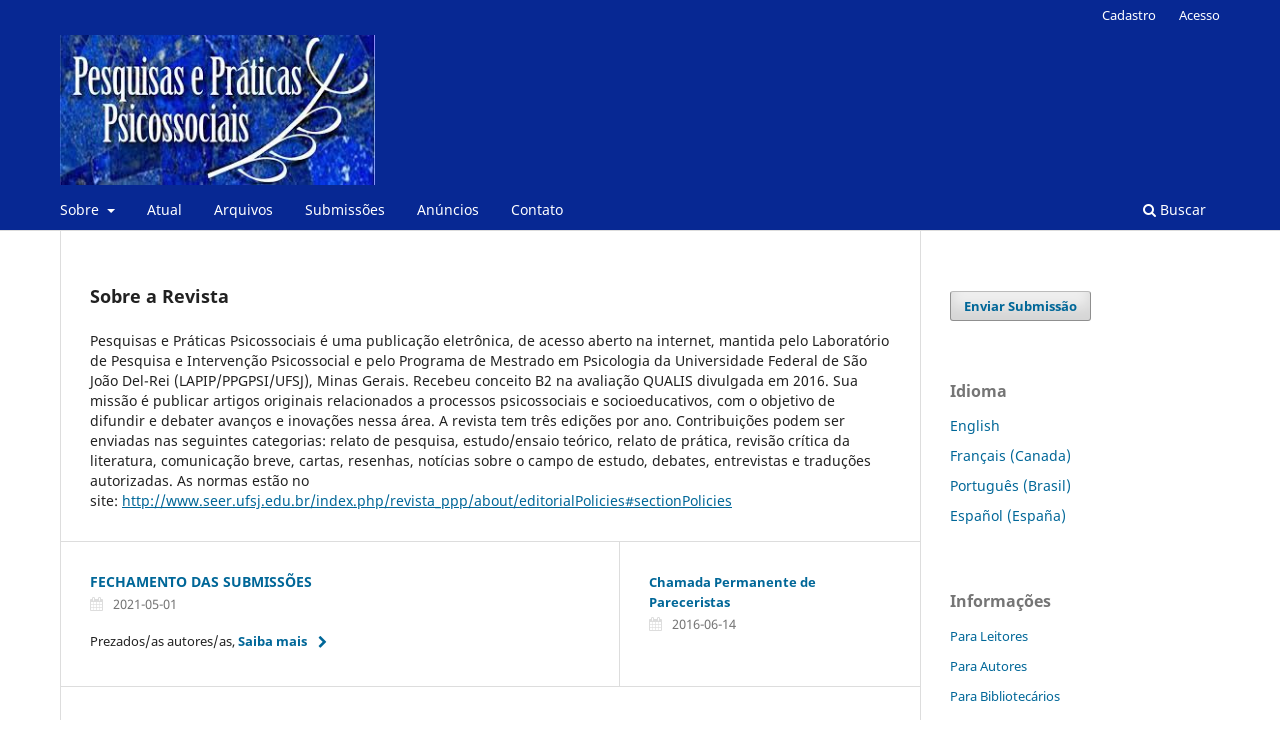

--- FILE ---
content_type: text/html; charset=utf-8
request_url: http://seer.ufsj.edu.br/revista_ppp
body_size: 5206
content:
<!DOCTYPE html>
<html lang="pt-BR" xml:lang="pt-BR">
<head>
	<meta charset="utf-8">
	<meta name="viewport" content="width=device-width, initial-scale=1.0">
	<title>
		Revista Pesquisas e Práticas Psicossociais
					</title>

	
<meta name="description" content="Acolhe temas relacionados a processos psicossociais e socioeducativos, com o objetivo de difundir e debater avanços e inovações nessa área. Destina-se a especialistas, pesquisadores e estudantes de graduação e pós-graduação.">
<meta name="generator" content="Open Journal Systems 3.3.0.11">
<link rel="alternate" type="application/atom+xml" href="http://seer.ufsj.edu.br/revista_ppp/gateway/plugin/WebFeedGatewayPlugin/atom">
<link rel="alternate" type="application/rdf+xml" href="http://seer.ufsj.edu.br/revista_ppp/gateway/plugin/WebFeedGatewayPlugin/rss">
<link rel="alternate" type="application/rss+xml" href="http://seer.ufsj.edu.br/revista_ppp/gateway/plugin/WebFeedGatewayPlugin/rss2">
	<link rel="stylesheet" href="http://seer.ufsj.edu.br/revista_ppp/$$$call$$$/page/page/css?name=stylesheet" type="text/css" /><link rel="stylesheet" href="http://seer.ufsj.edu.br/revista_ppp/$$$call$$$/page/page/css?name=font" type="text/css" /><link rel="stylesheet" href="http://seer.ufsj.edu.br/lib/pkp/styles/fontawesome/fontawesome.css?v=3.3.0.11" type="text/css" /><link rel="stylesheet" href="http://seer.ufsj.edu.br/public/journals/2/styleSheet.css?d=2022-08-29+18%3A29%3A02" type="text/css" />
</head>
<body class="pkp_page_index pkp_op_index has_site_logo" dir="ltr">

	<div class="pkp_structure_page">

				<header class="pkp_structure_head" id="headerNavigationContainer" role="banner">
						 <nav class="cmp_skip_to_content" aria-label="Ir para os links de conteúdo">
	<a href="#pkp_content_main">Ir para o conteúdo principal</a>
	<a href="#siteNav">Ir para o menu de navegação principal</a>
						<a href="#homepageAbout">Ir para Sobre a Revista</a>
							<a href="#homepageAnnouncements">Pular para os anúncios</a>
							<a href="#homepageIssue">Ir para a edição atual</a>
				<a href="#pkp_content_footer">Ir para o rodapé</a>
</nav>

			<div class="pkp_head_wrapper">

				<div class="pkp_site_name_wrapper">
					<button class="pkp_site_nav_toggle">
						<span>Open Menu</span>
					</button>
											<h1 class="pkp_screen_reader">
															Revista Pesquisas e Práticas Psicossociais
													</h1>
										<div class="pkp_site_name">
																<a href="						http://seer.ufsj.edu.br/revista_ppp/index
					" class="is_img">
							<img src="http://seer.ufsj.edu.br/public/journals/2/pageHeaderLogoImage_pt_BR.jpg" width="326" height="155"  />
						</a>
										</div>
				</div>

				
				<nav class="pkp_site_nav_menu" aria-label="Navegação no Site">
					<a id="siteNav"></a>
					<div class="pkp_navigation_primary_row">
						<div class="pkp_navigation_primary_wrapper">
																				<ul id="navigationPrimary" class="pkp_navigation_primary pkp_nav_list">
								<li class="">
				<a href="http://seer.ufsj.edu.br/revista_ppp/about">
					Sobre
				</a>
									<ul>
																					<li class="">
									<a href="http://seer.ufsj.edu.br/revista_ppp/about">
										Sobre a Revista
									</a>
								</li>
																																									<li class="">
									<a href="http://seer.ufsj.edu.br/revista_ppp/about/privacy">
										Declaração de Privacidade
									</a>
								</li>
																		</ul>
							</li>
								<li class="">
				<a href="http://seer.ufsj.edu.br/revista_ppp/issue/current">
					Atual
				</a>
							</li>
								<li class="">
				<a href="http://seer.ufsj.edu.br/revista_ppp/issue/archive">
					Arquivos
				</a>
							</li>
								<li class="">
				<a href="http://seer.ufsj.edu.br/revista_ppp/about/submissions">
					Submissões
				</a>
							</li>
								<li class="">
				<a href="http://seer.ufsj.edu.br/revista_ppp/announcement">
					Anúncios
				</a>
							</li>
								<li class="">
				<a href="http://seer.ufsj.edu.br/revista_ppp/about/contact">
					Contato
				</a>
							</li>
			</ul>

				

																						<div class="pkp_navigation_search_wrapper">
									<a href="http://seer.ufsj.edu.br/revista_ppp/search" class="pkp_search pkp_search_desktop">
										<span class="fa fa-search" aria-hidden="true"></span>
										Buscar
									</a>
								</div>
													</div>
					</div>
					<div class="pkp_navigation_user_wrapper" id="navigationUserWrapper">
							<ul id="navigationUser" class="pkp_navigation_user pkp_nav_list">
								<li class="profile">
				<a href="http://seer.ufsj.edu.br/revista_ppp/user/register">
					Cadastro
				</a>
							</li>
								<li class="profile">
				<a href="http://seer.ufsj.edu.br/revista_ppp/login">
					Acesso
				</a>
							</li>
										</ul>

					</div>
				</nav>
			</div><!-- .pkp_head_wrapper -->
		</header><!-- .pkp_structure_head -->

						<div class="pkp_structure_content has_sidebar">
			<div class="pkp_structure_main" role="main">
				<a id="pkp_content_main"></a>

<div class="page_index_journal">

	

	
				<section class="homepage_about">
			<a id="homepageAbout"></a>
			<h2>Sobre a Revista</h2>
			<span>Pesquisas e Práticas Psicossociais é uma publicação eletrônica, de acesso aberto na internet, mantida pelo Laboratório de Pesquisa e Intervenção Psicossocial e pelo Programa de Mestrado em Psicologia da Universidade Federal de São João Del-Rei (LAPIP/PPGPSI/UFSJ), Minas Gerais. Recebeu conceito B2 na avaliação QUALIS divulgada em 2016. Sua missão é publicar artigos originais relacionados a processos psicossociais e socioeducativos, com o objetivo de difundir e debater avanços e inovações nessa área. A revista tem três edições por ano. Contribuições podem ser enviadas nas seguintes categorias: relato de pesquisa, estudo/ensaio teórico, relato de prática, revisão crítica da literatura, comunicação breve, cartas, resenhas, notícias sobre o campo de estudo, debates, entrevistas e traduções autorizadas. As normas estão no site: </span><span><a href="http://www.seer.ufsj.edu.br/index.php/revista_ppp/about/editorialPolicies#sectionPolicies" target="_blank" data-saferedirecturl="https://www.google.com/url?hl=pt-BR&amp;q=http://www.seer.ufsj.edu.br/index.php/revista_ppp/about/editorialPolicies%23sectionPolicies&amp;source=gmail&amp;ust=1507041854700000&amp;usg=AFQjCNFEsDFT9edE3_KebN2h0HkHJn9dmg">http://www.seer.ufsj.edu.br/index.php/revista_ppp/about/editorialPolicies#sectionPolicies</a><br /></span>
		</section>
	
				<section class="cmp_announcements highlight_first">
			<a id="homepageAnnouncements"></a>
			<h2>
				Anúncios
			</h2>
																
<article class="obj_announcement_summary">
	<h3>
		<a href="http://seer.ufsj.edu.br/revista_ppp/announcement/view/49">
			FECHAMENTO DAS SUBMISSÕES
		</a>
	</h3>
	<div class="date">
		2021-05-01
	</div>
	<div class="summary">
		Prezados/as autores/as,
		<a href="http://seer.ufsj.edu.br/revista_ppp/announcement/view/49" class="read_more">
			<span aria-hidden="true" role="presentation">
				Saiba mais
			</span>
			<span class="pkp_screen_reader">
				Saiba mais sobre FECHAMENTO DAS SUBMISSÕES
			</span>
		</a>
	</div>
</article><!-- .obj_announcement_summary -->
					<div class="more">
																				<article class="obj_announcement_summary">
						<h4>
							<a href="http://seer.ufsj.edu.br/revista_ppp/announcement/view/20">
								Chamada Permanente de Pareceristas
							</a>
						</h4>
						<div class="date">
							2016-06-14
						</div>
					</article>
										</div><!-- .more -->
		</section>
	
				<section class="current_issue">
			<a id="homepageIssue"></a>
			<h2>
				Edição Atual
			</h2>
			<div class="current_issue_title">
				v. 17 n. 1 (2022)
			</div>
				<div class="obj_issue_toc">

		
		<div class="heading">

						
				
				
							<div class="published">
				<span class="label">
					Publicado:
				</span>
				<span class="value">
					2022-11-28
				</span>
			</div>
			</div>

		
		<div class="sections">
			<div class="section">
									<h3>
					Artigos
				</h3>
						<ul class="cmp_article_list articles">
									<li>
						
	
<div class="obj_article_summary">
	
	<h4 class="title">
		<a id="article-3165" href="http://seer.ufsj.edu.br/revista_ppp/article/view/3165">
			Estigmas relacionados ao design da cadeira de rodas
					</a>
	</h4>

		<div class="meta">
				<div class="authors">
			Michele Barth, Jacinta Sidegum Renner, Marcus Levi Lopes Barbosa
		</div>
		
							<div class="pages">
				17
			</div>
		
		
	</div>
	
			<ul class="galleys_links">
																									<li>
																										
	
							

<a class="obj_galley_link pdf" href="http://seer.ufsj.edu.br/revista_ppp/article/view/3165/3007" aria-labelledby=article-3165>

		
	e-3165

	</a>
				</li>
					</ul>
	
	
</div>
					</li>
									<li>
						
	
<div class="obj_article_summary">
	
	<h4 class="title">
		<a id="article-4288" href="http://seer.ufsj.edu.br/revista_ppp/article/view/4288">
			Os lutos das mulheres aprisionadas referentes aos relacionamentos afetivo-sexuais
					</a>
	</h4>

		<div class="meta">
				<div class="authors">
			Ana Cristina Costa Figueiredo, Márcia Stengel
		</div>
		
							<div class="pages">
				18
			</div>
		
		
	</div>
	
			<ul class="galleys_links">
																									<li>
																										
	
							

<a class="obj_galley_link pdf" href="http://seer.ufsj.edu.br/revista_ppp/article/view/4288/2946" aria-labelledby=article-4288>

		
	e-4288

	</a>
				</li>
					</ul>
	
	
</div>
					</li>
									<li>
						
	
<div class="obj_article_summary">
	
	<h4 class="title">
		<a id="article-3760" href="http://seer.ufsj.edu.br/revista_ppp/article/view/3760">
			A  Psicologia Social Comunitária e as Epistemologias do Sul:
							<span class="subtitle">
					um diálogo necessário em contextos neoliberais
				</span>
					</a>
	</h4>

		<div class="meta">
				<div class="authors">
			Maximiliano Rodrigues, Andréa Moreira Lima, Marcos Vieira Silva
		</div>
		
							<div class="pages">
				12
			</div>
		
		
	</div>
	
			<ul class="galleys_links">
																									<li>
																										
	
							

<a class="obj_galley_link pdf" href="http://seer.ufsj.edu.br/revista_ppp/article/view/3760/2952" aria-labelledby=article-3760>

		
	e-3760

	</a>
				</li>
					</ul>
	
	
</div>
					</li>
									<li>
						
	
<div class="obj_article_summary">
	
	<h4 class="title">
		<a id="article-4303" href="http://seer.ufsj.edu.br/revista_ppp/article/view/4303">
			Medicalização na infância:
							<span class="subtitle">
					trajetórias de crianças em um Centro de Atenção Psicossocial Infantojuvenil
				</span>
					</a>
	</h4>

		<div class="meta">
				<div class="authors">
			Jackeline Santos Neves Silva, Daniele de Andrade Ferrazza, Hilusca Alves Leite
		</div>
		
							<div class="pages">
				19
			</div>
		
		
	</div>
	
			<ul class="galleys_links">
																									<li>
																										
	
							

<a class="obj_galley_link pdf" href="http://seer.ufsj.edu.br/revista_ppp/article/view/4303/2954" aria-labelledby=article-4303>

		
	e-4303

	</a>
				</li>
					</ul>
	
	
</div>
					</li>
									<li>
						
	
<div class="obj_article_summary">
	
	<h4 class="title">
		<a id="article-3187" href="http://seer.ufsj.edu.br/revista_ppp/article/view/3187">
			Assistência ao Parto Hospitalar em Belo Horizonte:
							<span class="subtitle">
					Violências Presentes e Humanização a ser Produzida.
				</span>
					</a>
	</h4>

		<div class="meta">
				<div class="authors">
			Cassia Batista, Claudia Natividade, Letícia Gonçalves
		</div>
		
							<div class="pages">
				15
			</div>
		
		
	</div>
	
			<ul class="galleys_links">
																									<li>
																										
	
							

<a class="obj_galley_link pdf" href="http://seer.ufsj.edu.br/revista_ppp/article/view/3187/2943" aria-labelledby=article-3187>

		
	e-3187

	</a>
				</li>
					</ul>
	
	
</div>
					</li>
									<li>
						
	
<div class="obj_article_summary">
	
	<h4 class="title">
		<a id="article-4297" href="http://seer.ufsj.edu.br/revista_ppp/article/view/4297">
			Entre as delicadezas e as agruras do cotidiano das ruas:
							<span class="subtitle">
					trajetória coletiva e processos de trabalho de uma Equipe de Consultório na Rua
				</span>
					</a>
	</h4>

		<div class="meta">
				<div class="authors">
			Moises Romanini
		</div>
		
							<div class="pages">
				19
			</div>
		
		
	</div>
	
			<ul class="galleys_links">
																									<li>
																										
	
							

<a class="obj_galley_link pdf" href="http://seer.ufsj.edu.br/revista_ppp/article/view/4297/2947" aria-labelledby=article-4297>

		
	e-4297

	</a>
				</li>
					</ul>
	
	
</div>
					</li>
									<li>
						
	
<div class="obj_article_summary">
	
	<h4 class="title">
		<a id="article-2941" href="http://seer.ufsj.edu.br/revista_ppp/article/view/2941">
			Possíveis desdobramentos do ambiente de luto na velhice:
							<span class="subtitle">
					queixas de memória e diagnósticos de depressão
				</span>
					</a>
	</h4>

		<div class="meta">
				<div class="authors">
			Ester Benedita Santos Cavalcante, Maria Isabel Rosa da Silva Arello
		</div>
		
							<div class="pages">
				10
			</div>
		
		
	</div>
	
			<ul class="galleys_links">
																									<li>
																										
	
							

<a class="obj_galley_link pdf" href="http://seer.ufsj.edu.br/revista_ppp/article/view/2941/2941" aria-labelledby=article-2941>

		
	e-2941

	</a>
				</li>
					</ul>
	
	
</div>
					</li>
									<li>
						
	
<div class="obj_article_summary">
	
	<h4 class="title">
		<a id="article-3848" href="http://seer.ufsj.edu.br/revista_ppp/article/view/3848">
			Entre grades e macas:
							<span class="subtitle">
					aspectos da população em cumprimento de medida de segurança no estado do Espírito Santo
				</span>
					</a>
	</h4>

		<div class="meta">
				<div class="authors">
			Luziane de Assis Ruela Siqueira, Priscila Simenc Rocha Lopes
		</div>
		
							<div class="pages">
				18
			</div>
		
		
	</div>
	
			<ul class="galleys_links">
																									<li>
																										
	
							

<a class="obj_galley_link pdf" href="http://seer.ufsj.edu.br/revista_ppp/article/view/3848/2953" aria-labelledby=article-3848>

		
	e-3848

	</a>
				</li>
					</ul>
	
	
</div>
					</li>
									<li>
						
	
<div class="obj_article_summary">
	
	<h4 class="title">
		<a id="article-4322" href="http://seer.ufsj.edu.br/revista_ppp/article/view/4322">
			Redução de Danos e o Cuidado de Usuários de Substâncias Psicoativas em uma Emergência Psiquiátrica
					</a>
	</h4>

		<div class="meta">
				<div class="authors">
			Carolina dos Santos Garbelotti, Daniele de Andrade Ferrazza
		</div>
		
							<div class="pages">
				16
			</div>
		
		
	</div>
	
			<ul class="galleys_links">
																									<li>
																										
	
							

<a class="obj_galley_link pdf" href="http://seer.ufsj.edu.br/revista_ppp/article/view/4322/2944" aria-labelledby=article-4322>

		
	e-4322

	</a>
				</li>
					</ul>
	
	
</div>
					</li>
									<li>
						
	
<div class="obj_article_summary">
	
	<h4 class="title">
		<a id="article-3627" href="http://seer.ufsj.edu.br/revista_ppp/article/view/3627">
			Acompanhamento terapêutico no serviço residencial terapêutico:
							<span class="subtitle">
					um relato de experiência
				</span>
					</a>
	</h4>

		<div class="meta">
				<div class="authors">
			Luís Felipe Ferro, Beatriz Benício dos Santos
		</div>
		
							<div class="pages">
				17
			</div>
		
		
	</div>
	
			<ul class="galleys_links">
																									<li>
																										
	
							

<a class="obj_galley_link pdf" href="http://seer.ufsj.edu.br/revista_ppp/article/view/3627/2948" aria-labelledby=article-3627>

		
	e-3627

	</a>
				</li>
					</ul>
	
	
</div>
					</li>
									<li>
						
	
<div class="obj_article_summary">
	
	<h4 class="title">
		<a id="article-4302" href="http://seer.ufsj.edu.br/revista_ppp/article/view/4302">
			O  Ser Mãe de um Filho com Doença Crônica: 
							<span class="subtitle">
					Vivências do Cuidar
				</span>
					</a>
	</h4>

		<div class="meta">
				<div class="authors">
			Rovena Milbratz Martins, Luciana Bicalho Reis
		</div>
		
							<div class="pages">
				17
			</div>
		
		
	</div>
	
			<ul class="galleys_links">
																									<li>
																										
	
							

<a class="obj_galley_link pdf" href="http://seer.ufsj.edu.br/revista_ppp/article/view/4302/2942" aria-labelledby=article-4302>

		
	e-4302

	</a>
				</li>
					</ul>
	
	
</div>
					</li>
							</ul>
				</div>
		</div><!-- .sections -->
</div>
			<a href="http://seer.ufsj.edu.br/revista_ppp/issue/archive" class="read_more">
				Ver Todas as Edições
			</a>
		</section>
	
				<div class="additional_content">
			<div>      </div><div> </div><div><img src="/public/site/images/sheilaze/indexadores_ppp.png" alt="" /></div>
		</div>
	</div><!-- .page -->

	</div><!-- pkp_structure_main -->

									<div class="pkp_structure_sidebar left" role="complementary" aria-label="Barra lateral">
				<div class="pkp_block block_make_submission">
	<h2 class="pkp_screen_reader">
		Enviar Submissão
	</h2>

	<div class="content">
		<a class="block_make_submission_link" href="http://seer.ufsj.edu.br/revista_ppp/about/submissions">
			Enviar Submissão
		</a>
	</div>
</div>
<div class="pkp_block block_language">
	<h2 class="title">
		Idioma
	</h2>

	<div class="content">
		<ul>
							<li class="locale_en_US" lang="en-US">
					<a href="http://seer.ufsj.edu.br/revista_ppp/user/setLocale/en_US?source=%2Frevista_ppp">
						English
					</a>
				</li>
							<li class="locale_fr_CA" lang="fr-CA">
					<a href="http://seer.ufsj.edu.br/revista_ppp/user/setLocale/fr_CA?source=%2Frevista_ppp">
						Français (Canada)
					</a>
				</li>
							<li class="locale_pt_BR current" lang="pt-BR">
					<a href="http://seer.ufsj.edu.br/revista_ppp/user/setLocale/pt_BR?source=%2Frevista_ppp">
						Português (Brasil)
					</a>
				</li>
							<li class="locale_es_ES" lang="es-ES">
					<a href="http://seer.ufsj.edu.br/revista_ppp/user/setLocale/es_ES?source=%2Frevista_ppp">
						Español (España)
					</a>
				</li>
					</ul>
	</div>
</div><!-- .block_language -->
<div class="pkp_block block_information">
	<h2 class="title">Informações</h2>
	<div class="content">
		<ul>
							<li>
					<a href="http://seer.ufsj.edu.br/revista_ppp/information/readers">
						Para Leitores
					</a>
				</li>
										<li>
					<a href="http://seer.ufsj.edu.br/revista_ppp/information/authors">
						Para Autores
					</a>
				</li>
										<li>
					<a href="http://seer.ufsj.edu.br/revista_ppp/information/librarians">
						Para Bibliotecários
					</a>
				</li>
					</ul>
	</div>
</div>
<div class="pkp_block block_developed_by">
	<h2 class="pkp_screen_reader">
		Desenvolvido por
	</h2>

	<div class="content">
		<a href="http://pkp.sfu.ca/ojs/">
			Open Journal Systems
		</a>
	</div>
</div>

			</div><!-- pkp_sidebar.left -->
			</div><!-- pkp_structure_content -->

<div class="pkp_structure_footer_wrapper" role="contentinfo">
	<a id="pkp_content_footer"></a>

	<div class="pkp_structure_footer">

		
		<div class="pkp_brand_footer" role="complementary">
			<a href="http://seer.ufsj.edu.br/revista_ppp/about/aboutThisPublishingSystem">
				<img alt="Mais informações sobre o sistema de publicação, a plataforma e o fluxo de publicação do OJS/PKP." src="http://seer.ufsj.edu.br/templates/images/ojs_brand.png">
			</a>
		</div>
	</div>
</div><!-- pkp_structure_footer_wrapper -->

</div><!-- pkp_structure_page -->

<script src="http://seer.ufsj.edu.br/lib/pkp/lib/vendor/components/jquery/jquery.min.js?v=3.3.0.11" type="text/javascript"></script><script src="http://seer.ufsj.edu.br/lib/pkp/lib/vendor/components/jqueryui/jquery-ui.min.js?v=3.3.0.11" type="text/javascript"></script><script src="http://seer.ufsj.edu.br/plugins/themes/default/js/lib/popper/popper.js?v=3.3.0.11" type="text/javascript"></script><script src="http://seer.ufsj.edu.br/plugins/themes/default/js/lib/bootstrap/util.js?v=3.3.0.11" type="text/javascript"></script><script src="http://seer.ufsj.edu.br/plugins/themes/default/js/lib/bootstrap/dropdown.js?v=3.3.0.11" type="text/javascript"></script><script src="http://seer.ufsj.edu.br/plugins/themes/default/js/main.js?v=3.3.0.11" type="text/javascript"></script><script type="text/javascript">
(function(i,s,o,g,r,a,m){i['GoogleAnalyticsObject']=r;i[r]=i[r]||function(){
(i[r].q=i[r].q||[]).push(arguments)},i[r].l=1*new Date();a=s.createElement(o),
m=s.getElementsByTagName(o)[0];a.async=1;a.src=g;m.parentNode.insertBefore(a,m)
})(window,document,'script','https://www.google-analytics.com/analytics.js','ga');

ga('create', 'UA-47247034-1', 'auto');
ga('send', 'pageview');
</script>


</body>
</html>


--- FILE ---
content_type: text/plain
request_url: https://www.google-analytics.com/j/collect?v=1&_v=j102&a=323264800&t=pageview&_s=1&dl=http%3A%2F%2Fseer.ufsj.edu.br%2Frevista_ppp&ul=en-us%40posix&dt=Revista%20Pesquisas%20e%20Pr%C3%A1ticas%20Psicossociais&sr=1280x720&vp=1280x720&_u=IEBAAEABAAAAACAAI~&jid=1790424441&gjid=531970764&cid=1217335225.1769467292&tid=UA-47247034-1&_gid=1267086899.1769467292&_r=1&_slc=1&z=78681550
body_size: -450
content:
2,cG-YK4EX51K53